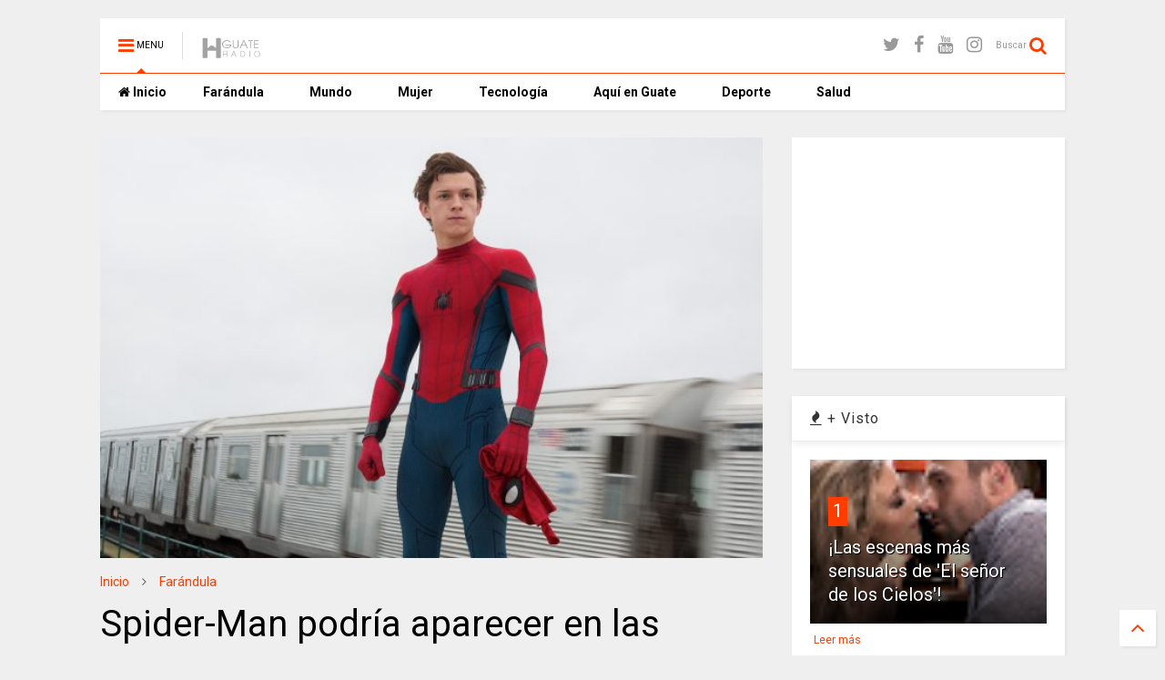

--- FILE ---
content_type: text/html; charset=utf-8
request_url: https://www.google.com/recaptcha/api2/aframe
body_size: 266
content:
<!DOCTYPE HTML><html><head><meta http-equiv="content-type" content="text/html; charset=UTF-8"></head><body><script nonce="7SF2hsGnQLgoaXRBDtPWtw">/** Anti-fraud and anti-abuse applications only. See google.com/recaptcha */ try{var clients={'sodar':'https://pagead2.googlesyndication.com/pagead/sodar?'};window.addEventListener("message",function(a){try{if(a.source===window.parent){var b=JSON.parse(a.data);var c=clients[b['id']];if(c){var d=document.createElement('img');d.src=c+b['params']+'&rc='+(localStorage.getItem("rc::a")?sessionStorage.getItem("rc::b"):"");window.document.body.appendChild(d);sessionStorage.setItem("rc::e",parseInt(sessionStorage.getItem("rc::e")||0)+1);localStorage.setItem("rc::h",'1768824999722');}}}catch(b){}});window.parent.postMessage("_grecaptcha_ready", "*");}catch(b){}</script></body></html>

--- FILE ---
content_type: text/javascript; charset=UTF-8
request_url: https://www.elhitradio.com/feeds/posts/default/-/Far%C3%A1ndula?max-results=3&start-index=5778&alt=json-in-script&callback=jQuery111109557432518023288_1768824996994&_=1768824996995
body_size: 5030
content:
// API callback
jQuery111109557432518023288_1768824996994({"version":"1.0","encoding":"UTF-8","feed":{"xmlns":"http://www.w3.org/2005/Atom","xmlns$openSearch":"http://a9.com/-/spec/opensearchrss/1.0/","xmlns$blogger":"http://schemas.google.com/blogger/2008","xmlns$georss":"http://www.georss.org/georss","xmlns$gd":"http://schemas.google.com/g/2005","xmlns$thr":"http://purl.org/syndication/thread/1.0","id":{"$t":"tag:blogger.com,1999:blog-1982794586986540542"},"updated":{"$t":"2025-10-01T08:54:31.044-07:00"},"category":[{"term":"Farándula"},{"term":"Mundo"},{"term":"salud"},{"term":"Tecnología"},{"term":"Mujer"},{"term":"Aquí en Guate"},{"term":"Noticias"},{"term":"Deporte"},{"term":"Farandula"},{"term":"Hitnews"},{"term":"Curiosidades"},{"term":"Galeria"},{"term":"Galería"},{"term":"Galería de fotos"},{"term":"tecnologia"},{"term":"#ApoyaLoNacional"},{"term":"deportes"},{"term":"entretenimiento"},{"term":"EMF"},{"term":"Empire Music Festival"},{"term":"Eventos"},{"term":"Faándula"},{"term":"Mudo"},{"term":"kim kardashian"},{"term":"Promociones"},{"term":"Teleton"},{"term":"belleza"},{"term":"far"},{"term":"Curiosidad"},{"term":"Locutores"},{"term":"Teletong"},{"term":"fa"},{"term":"-"},{"term":"Avril Lavigne"},{"term":"Brasil"},{"term":"Catlifestyle"},{"term":"Guatemala"},{"term":"Jennifer López"},{"term":"Kristen Stewart"},{"term":"Lady gaga"},{"term":"Neon Beat"},{"term":"PIVA"},{"term":"Peaches Geldof"},{"term":"Selena Gomez"},{"term":"terror"}],"title":{"type":"text","$t":"El HIT GUATE RADIO"},"subtitle":{"type":"html","$t":"Entretenimiento e información"},"link":[{"rel":"http://schemas.google.com/g/2005#feed","type":"application/atom+xml","href":"https:\/\/www.elhitradio.com\/feeds\/posts\/default"},{"rel":"self","type":"application/atom+xml","href":"https:\/\/www.blogger.com\/feeds\/1982794586986540542\/posts\/default\/-\/Far%C3%A1ndula?alt=json-in-script\u0026start-index=5778\u0026max-results=3"},{"rel":"alternate","type":"text/html","href":"https:\/\/www.elhitradio.com\/search\/label\/Far%C3%A1ndula"},{"rel":"hub","href":"http://pubsubhubbub.appspot.com/"},{"rel":"previous","type":"application/atom+xml","href":"https:\/\/www.blogger.com\/feeds\/1982794586986540542\/posts\/default\/-\/Far%C3%A1ndula\/-\/Far%C3%A1ndula?alt=json-in-script\u0026start-index=5775\u0026max-results=3"},{"rel":"next","type":"application/atom+xml","href":"https:\/\/www.blogger.com\/feeds\/1982794586986540542\/posts\/default\/-\/Far%C3%A1ndula\/-\/Far%C3%A1ndula?alt=json-in-script\u0026start-index=5781\u0026max-results=3"}],"author":[{"name":{"$t":"Unknown"},"email":{"$t":"noreply@blogger.com"},"gd$image":{"rel":"http://schemas.google.com/g/2005#thumbnail","width":"16","height":"16","src":"https:\/\/img1.blogblog.com\/img\/b16-rounded.gif"}}],"generator":{"version":"7.00","uri":"http://www.blogger.com","$t":"Blogger"},"openSearch$totalResults":{"$t":"8166"},"openSearch$startIndex":{"$t":"5778"},"openSearch$itemsPerPage":{"$t":"3"},"entry":[{"id":{"$t":"tag:blogger.com,1999:blog-1982794586986540542.post-6373663261355946415"},"published":{"$t":"2016-03-07T08:51:00.001-08:00"},"updated":{"$t":"2016-03-07T08:51:19.897-08:00"},"category":[{"scheme":"http://www.blogger.com/atom/ns#","term":"Farándula"}],"title":{"type":"text","$t":"“La Chilindrina” admite tener problemas de salud"},"content":{"type":"html","$t":"\u003Cdiv class=\"separator\" style=\"clear: both; text-align: center;\"\u003E\n\u003Ca href=\"https:\/\/blogger.googleusercontent.com\/img\/b\/R29vZ2xl\/AVvXsEgUfLBvi99aE5zZoz1dGjOUJpKhAxduNBRocFeZcntykl9Fv1z-bxerlWN9p5DpHybFUMywOfQ_mkiJso1ThDUJbGp5pj1its4mF42-h7kcOlY7ncGQEREq0ZewOIu8vmzDert52wBV1Pjp\/s1600\/6.jpg\" imageanchor=\"1\" style=\"margin-left: 1em; margin-right: 1em;\"\u003E\u003Cimg border=\"0\" height=\"348\" src=\"https:\/\/blogger.googleusercontent.com\/img\/b\/R29vZ2xl\/AVvXsEgUfLBvi99aE5zZoz1dGjOUJpKhAxduNBRocFeZcntykl9Fv1z-bxerlWN9p5DpHybFUMywOfQ_mkiJso1ThDUJbGp5pj1its4mF42-h7kcOlY7ncGQEREq0ZewOIu8vmzDert52wBV1Pjp\/s640\/6.jpg\" width=\"640\" \/\u003E\u003C\/a\u003E\u003C\/div\u003E\n\u003Cdiv style=\"text-align: justify;\"\u003E\n\u003Cspan style=\"font-family: \u0026quot;arial\u0026quot; , \u0026quot;helvetica\u0026quot; , sans-serif;\"\u003E\u003Cbr \/\u003E\u003C\/span\u003E\u003C\/div\u003E\n\u003Cdiv style=\"text-align: justify;\"\u003E\n\u003Cspan style=\"font-family: \u0026quot;arial\u0026quot; , \u0026quot;helvetica\u0026quot; , sans-serif;\"\u003EMaría Antonieta de las Nieves, actriz que encarna a “La Chilindrina del exitoso” programa mexicano El Chavo del 8 estaría perdiendo la capacidad auditiva de manera progresiva.\u003C\/span\u003E\u003C\/div\u003E\n\u003Cdiv style=\"text-align: justify;\"\u003E\n\u003Cspan style=\"font-family: \u0026quot;arial\u0026quot; , \u0026quot;helvetica\u0026quot; , sans-serif;\"\u003E\u003Cbr \/\u003E\u003C\/span\u003E\u003C\/div\u003E\n\u003Cdiv style=\"text-align: justify;\"\u003E\n\u003Cspan style=\"font-family: \u0026quot;arial\u0026quot; , \u0026quot;helvetica\u0026quot; , sans-serif; font-size: xx-small;\"\u003E\u003Cbr \/\u003E\u003C\/span\u003E\u003C\/div\u003E\n\u003Cdiv style=\"text-align: justify;\"\u003E\n\u003Cspan style=\"font-family: \u0026quot;arial\u0026quot; , \u0026quot;helvetica\u0026quot; , sans-serif; font-size: xx-small;\"\u003EFuente: El Nacional\u003C\/span\u003E\u003C\/div\u003E\n\u003Cdiv style=\"text-align: justify;\"\u003E\n\u003Cspan style=\"font-family: \u0026quot;arial\u0026quot; , \u0026quot;helvetica\u0026quot; , sans-serif;\"\u003E\u003Cbr \/\u003E\u003C\/span\u003E\u003C\/div\u003E\n\u003Cdiv style=\"text-align: justify;\"\u003E\n\u003Cspan style=\"font-family: \u0026quot;arial\u0026quot; , \u0026quot;helvetica\u0026quot; , sans-serif;\"\u003ESegún el programa mexicano Shaniken Fórumula, Bárbara del Campo, representante de la artista mexicana, aseguró que esta ya no atiende entrevistas por teléfono a causa del problema auditivo que tiene.\u003C\/span\u003E\u003C\/div\u003E\n\u003Cdiv style=\"text-align: justify;\"\u003E\n\u003Cspan style=\"font-family: \u0026quot;arial\u0026quot; , \u0026quot;helvetica\u0026quot; , sans-serif;\"\u003E\u003Cbr \/\u003E\u003C\/span\u003E\u003C\/div\u003E\n\u003Cdiv style=\"text-align: justify;\"\u003E\n\u003Cspan style=\"font-family: \u0026quot;arial\u0026quot; , \u0026quot;helvetica\u0026quot; , sans-serif;\"\u003ESe dijo, además, que la popular Chilindrina está utilizando aparatos auditivos para poder comunicarse mejor.\u003C\/span\u003E\u003C\/div\u003E\n\u003Cdiv style=\"text-align: justify;\"\u003E\n\u003Cspan style=\"font-family: \u0026quot;arial\u0026quot; , \u0026quot;helvetica\u0026quot; , sans-serif;\"\u003E\u003Cbr \/\u003E\u003C\/span\u003E\u003C\/div\u003E\n\u003Cdiv style=\"text-align: justify;\"\u003E\n\u003Cspan style=\"font-family: \u0026quot;arial\u0026quot; , \u0026quot;helvetica\u0026quot; , sans-serif;\"\u003EHace algún tiempo, María Antonieta de las Nieves habló de una difícil etapa de su vida en la que estuvo al borde la muerte tras practicarse una cirugía estética. Dijo que también afrontó cáncer de mama.\u003C\/span\u003E\u003C\/div\u003E\n\u003Cdiv style=\"text-align: justify;\"\u003E\n\u003Cspan style=\"font-family: \u0026quot;arial\u0026quot; , \u0026quot;helvetica\u0026quot; , sans-serif;\"\u003E\u003Cbr \/\u003E\u003C\/span\u003E\u003C\/div\u003E\n\u003Cdiv style=\"text-align: justify;\"\u003E\n\u003Cspan style=\"font-family: \u0026quot;arial\u0026quot; , \u0026quot;helvetica\u0026quot; , sans-serif;\"\u003E“El 80% de las actrices se inyectaba aceite para verse sexy. Yo tenías las piernas delgaditas y me pusieron aquí (pantorrilla), no pasó nada, me ponen otras más arriba y no pasó nada; pero cuando me ponen aquí (muslos), me paralicé del dolor y ya no podía caminar. Eso fue cuando yo tenía 15 años”, comentó María Antonieta de las Nieves al programa Ventaneando de TV Azteca.\u003C\/span\u003E\u003C\/div\u003E\n\u003Cdiv style=\"text-align: justify;\"\u003E\n\u003Cspan style=\"font-family: \u0026quot;arial\u0026quot; , \u0026quot;helvetica\u0026quot; , sans-serif;\"\u003E\u003Cbr \/\u003E\u003C\/span\u003E\u003C\/div\u003E\n\u003Cdiv style=\"text-align: justify;\"\u003E\n\u003Cspan style=\"font-family: \u0026quot;arial\u0026quot; , \u0026quot;helvetica\u0026quot; , sans-serif;\"\u003ELa actriz mexicana, a quien se le ha criticado bastante por el notorio cambio de su rostro, también reconoció haberse puesto grasa del cuerpo para incrementar el volumen de sus pómulos, aunque luego se arrepintió.\u003C\/span\u003E\u003C\/div\u003E\n\u003Cdiv style=\"text-align: justify;\"\u003E\n\u003Cspan style=\"font-family: \u0026quot;arial\u0026quot; , \u0026quot;helvetica\u0026quot; , sans-serif;\"\u003E\u003Cbr \/\u003E\u003C\/span\u003E\u003C\/div\u003E\n\u003Cdiv style=\"text-align: justify;\"\u003E\n\u003Cspan style=\"font-family: \u0026quot;arial\u0026quot; , \u0026quot;helvetica\u0026quot; , sans-serif;\"\u003E“Yo pesaba 42 kilos, me veía muy demacrada, yo decía ‘no quiero verme gorda’, pero sí quería verme más llenita. Tendría 50 años, me quitaron grasita y me la inyectaron en la cara. Y soy alérgica a mi propia grasa, se me hicieron bolas horrendas”, recordó la actriz.\u003C\/span\u003E\u003C\/div\u003E\n\u003Cdiv style=\"text-align: justify;\"\u003E\n\u003Cspan style=\"font-family: \u0026quot;arial\u0026quot; , \u0026quot;helvetica\u0026quot; , sans-serif;\"\u003E\u003Cbr \/\u003E\u003C\/span\u003E\u003C\/div\u003E\n\u003Cdiv style=\"text-align: justify;\"\u003E\n\u003Cspan style=\"font-family: \u0026quot;arial\u0026quot; , \u0026quot;helvetica\u0026quot; , sans-serif;\"\u003EAsimismo, la Chilindrina recordó que al chequearse una prótesis que tenía en la mama, le diagnosticaron cáncer.\u003C\/span\u003E\u003C\/div\u003E\n\u003Cdiv style=\"text-align: justify;\"\u003E\n\u003Cspan style=\"font-family: \u0026quot;arial\u0026quot; , \u0026quot;helvetica\u0026quot; , sans-serif;\"\u003E\u003Cbr \/\u003E\u003C\/span\u003E\u003C\/div\u003E\n\u003Cdiv style=\"text-align: justify;\"\u003E\n\u003Cspan style=\"font-family: \u0026quot;arial\u0026quot; , \u0026quot;helvetica\u0026quot; , sans-serif;\"\u003E“Me caso, tengo a mi hijo, y al darle la leche esta no quería salir, se me hicieron unas bolitas en el busto, luego empecé a sentir calientito, era sangre, y abajo de las prótesis se ve que tienes cáncer. Dios mío, han sido los peores días de mi vida”, acotó María Antonieta de las Nieves.\u003C\/span\u003E\u003C\/div\u003E\n\u003Cdiv style=\"text-align: justify;\"\u003E\n\u003Cspan style=\"font-family: \u0026quot;arial\u0026quot; , \u0026quot;helvetica\u0026quot; , sans-serif;\"\u003E\u003Cbr \/\u003E\u003C\/span\u003E\u003C\/div\u003E\n\u003Cdiv style=\"text-align: justify;\"\u003E\n\u003Cbr \/\u003E\u003C\/div\u003E\n\u003Cscript async=\"\" src=\"\/\/pagead2.googlesyndication.com\/pagead\/js\/adsbygoogle.js\"\u003E\u003C\/script\u003E\n\u003C!-- HIT201601 --\u003E\n\u003Cbr \/\u003E\n\u003Cins class=\"adsbygoogle\" data-ad-client=\"ca-pub-7389605319752913\" data-ad-slot=\"3391929582\" style=\"display: inline-block; height: 90px; width: 728px;\"\u003E\u003C\/ins\u003E\u003Cscript\u003E\n(adsbygoogle = window.adsbygoogle || []).push({});\n\u003C\/script\u003E"},"link":[{"rel":"edit","type":"application/atom+xml","href":"https:\/\/www.blogger.com\/feeds\/1982794586986540542\/posts\/default\/6373663261355946415"},{"rel":"self","type":"application/atom+xml","href":"https:\/\/www.blogger.com\/feeds\/1982794586986540542\/posts\/default\/6373663261355946415"},{"rel":"alternate","type":"text/html","href":"https:\/\/www.elhitradio.com\/2016\/03\/la-chilindrina-admite-tener-problemas.html","title":"“La Chilindrina” admite tener problemas de salud"}],"author":[{"name":{"$t":"Unknown"},"email":{"$t":"noreply@blogger.com"},"gd$image":{"rel":"http://schemas.google.com/g/2005#thumbnail","width":"16","height":"16","src":"https:\/\/img1.blogblog.com\/img\/b16-rounded.gif"}}],"media$thumbnail":{"xmlns$media":"http://search.yahoo.com/mrss/","url":"https:\/\/blogger.googleusercontent.com\/img\/b\/R29vZ2xl\/AVvXsEgUfLBvi99aE5zZoz1dGjOUJpKhAxduNBRocFeZcntykl9Fv1z-bxerlWN9p5DpHybFUMywOfQ_mkiJso1ThDUJbGp5pj1its4mF42-h7kcOlY7ncGQEREq0ZewOIu8vmzDert52wBV1Pjp\/s72-c\/6.jpg","height":"72","width":"72"}},{"id":{"$t":"tag:blogger.com,1999:blog-1982794586986540542.post-5088920890850990237"},"published":{"$t":"2016-03-07T08:41:00.004-08:00"},"updated":{"$t":"2016-03-07T08:41:42.655-08:00"},"category":[{"scheme":"http://www.blogger.com/atom/ns#","term":"Farándula"}],"title":{"type":"text","$t":"¡Ya nació el bebé de Paulina Rubio! "},"content":{"type":"html","$t":"\u003Cdiv class=\"separator\" style=\"clear: both; text-align: center;\"\u003E\n\u003Ca href=\"https:\/\/blogger.googleusercontent.com\/img\/b\/R29vZ2xl\/AVvXsEh7i3mHLGVZeeQvufY0JIZPMJ6_1Uj3TidmopzBreXE37WGV8vXvzzmPgUh1ge1xFD0D8Ia-f7M3QWtH6Ur4BC707jo2qIgdSZkrlS8D3pNQZmhLwpsa8NECI2t2hlXXnT0ggYQhbOX9uP4\/s1600\/5.jpg\" imageanchor=\"1\" style=\"margin-left: 1em; margin-right: 1em;\"\u003E\u003Cimg border=\"0\" height=\"428\" src=\"https:\/\/blogger.googleusercontent.com\/img\/b\/R29vZ2xl\/AVvXsEh7i3mHLGVZeeQvufY0JIZPMJ6_1Uj3TidmopzBreXE37WGV8vXvzzmPgUh1ge1xFD0D8Ia-f7M3QWtH6Ur4BC707jo2qIgdSZkrlS8D3pNQZmhLwpsa8NECI2t2hlXXnT0ggYQhbOX9uP4\/s640\/5.jpg\" width=\"640\" \/\u003E\u003C\/a\u003E\u003C\/div\u003E\n\u003Cdiv class=\"separator\" style=\"clear: both; text-align: justify;\"\u003E\n\u003Cspan style=\"font-family: \u0026quot;arial\u0026quot; , \u0026quot;helvetica\u0026quot; , sans-serif;\"\u003E\u003Cbr \/\u003E\u003C\/span\u003E\u003C\/div\u003E\n\u003Cdiv class=\"separator\" style=\"clear: both; text-align: justify;\"\u003E\n\u003Cspan style=\"font-family: \u0026quot;arial\u0026quot; , \u0026quot;helvetica\u0026quot; , sans-serif;\"\u003EEn la madrugada del lunes 7 de marzo se dio a conocer que Paulina Rubio se había convertido en madre de un niño, y aunque no hay detalles adicionales, se sabe que la cantante y su pequeño retoño están en perfectas condiciones.\u003C\/span\u003E\u003C\/div\u003E\n\u003Cdiv class=\"separator\" style=\"clear: both; text-align: justify;\"\u003E\n\u003Cspan style=\"font-family: \u0026quot;arial\u0026quot; , \u0026quot;helvetica\u0026quot; , sans-serif;\"\u003E\u003Cbr \/\u003E\u003C\/span\u003E\u003C\/div\u003E\n\u003Cdiv class=\"separator\" style=\"clear: both; text-align: justify;\"\u003E\n\u003Cspan style=\"font-family: \u0026quot;arial\u0026quot; , \u0026quot;helvetica\u0026quot; , sans-serif;\"\u003EPaulina se encuentra al lado de su pareja sentimental Gerardo Bazúa, quien la ha acompañado en todo momento durante el embarazo, y que seguramente está con ella en este momento.\u003C\/span\u003E\u003C\/div\u003E\n\u003Cdiv class=\"separator\" style=\"clear: both; text-align: justify;\"\u003E\n\u003Cspan style=\"font-family: \u0026quot;arial\u0026quot; , \u0026quot;helvetica\u0026quot; , sans-serif;\"\u003E\u003Cbr \/\u003E\u003C\/span\u003E\u003C\/div\u003E\n\u003Cdiv class=\"separator\" style=\"clear: both; text-align: justify;\"\u003E\n\u003Cspan style=\"font-family: \u0026quot;arial\u0026quot; , \u0026quot;helvetica\u0026quot; , sans-serif; font-size: xx-small;\"\u003E\u003Cbr \/\u003E\u003C\/span\u003E\u003C\/div\u003E\n\u003Cdiv class=\"separator\" style=\"clear: both; text-align: justify;\"\u003E\n\u003Cspan style=\"font-family: \u0026quot;arial\u0026quot; , \u0026quot;helvetica\u0026quot; , sans-serif; font-size: xx-small;\"\u003EFuente: Televisa Espectáculos\u0026nbsp;\u003C\/span\u003E\u003C\/div\u003E\n\u003Cscript async=\"\" src=\"\/\/pagead2.googlesyndication.com\/pagead\/js\/adsbygoogle.js\"\u003E\u003C\/script\u003E\n\u003C!-- HIT201601 --\u003E\n\u003Cbr \/\u003E\n\u003Cins class=\"adsbygoogle\" data-ad-client=\"ca-pub-7389605319752913\" data-ad-slot=\"3391929582\" style=\"display: inline-block; height: 90px; width: 728px;\"\u003E\u003C\/ins\u003E\u003Cscript\u003E\n(adsbygoogle = window.adsbygoogle || []).push({});\n\u003C\/script\u003E"},"link":[{"rel":"edit","type":"application/atom+xml","href":"https:\/\/www.blogger.com\/feeds\/1982794586986540542\/posts\/default\/5088920890850990237"},{"rel":"self","type":"application/atom+xml","href":"https:\/\/www.blogger.com\/feeds\/1982794586986540542\/posts\/default\/5088920890850990237"},{"rel":"alternate","type":"text/html","href":"https:\/\/www.elhitradio.com\/2016\/03\/ya-nacio-el-bebe-de-paulina-rubio.html","title":"¡Ya nació el bebé de Paulina Rubio! "}],"author":[{"name":{"$t":"Unknown"},"email":{"$t":"noreply@blogger.com"},"gd$image":{"rel":"http://schemas.google.com/g/2005#thumbnail","width":"16","height":"16","src":"https:\/\/img1.blogblog.com\/img\/b16-rounded.gif"}}],"media$thumbnail":{"xmlns$media":"http://search.yahoo.com/mrss/","url":"https:\/\/blogger.googleusercontent.com\/img\/b\/R29vZ2xl\/AVvXsEh7i3mHLGVZeeQvufY0JIZPMJ6_1Uj3TidmopzBreXE37WGV8vXvzzmPgUh1ge1xFD0D8Ia-f7M3QWtH6Ur4BC707jo2qIgdSZkrlS8D3pNQZmhLwpsa8NECI2t2hlXXnT0ggYQhbOX9uP4\/s72-c\/5.jpg","height":"72","width":"72"}},{"id":{"$t":"tag:blogger.com,1999:blog-1982794586986540542.post-8064149212692994053"},"published":{"$t":"2016-03-07T08:13:00.001-08:00"},"updated":{"$t":"2016-03-07T08:13:08.457-08:00"},"category":[{"scheme":"http://www.blogger.com/atom/ns#","term":"Farándula"}],"title":{"type":"text","$t":"Hija de Whitney Houston murió por un cóctel de drogas e inmersión en el agua"},"content":{"type":"html","$t":"\u003Cdiv class=\"separator\" style=\"clear: both; text-align: center;\"\u003E\n\u003Cbr \/\u003E\u003C\/div\u003E\n\u003Cdiv class=\"separator\" style=\"clear: both; text-align: center;\"\u003E\n\u003Ca href=\"https:\/\/blogger.googleusercontent.com\/img\/b\/R29vZ2xl\/AVvXsEikUPW3-RcWzxRnqR7wXiFZYgg1rrj2tmrzqZbemHus5qAVmJm4bnWGohVfQQtF2_TfPJEJx86FUVBQBtg80jp7uEv2O7RPl9RUtCFHUtab_2GEKaqM0JMOn9QKkd7VHuM0E4dOGW4HYtWF\/s1600\/4.jpg\" imageanchor=\"1\" style=\"margin-left: 1em; margin-right: 1em;\"\u003E\u003Cimg border=\"0\" height=\"358\" src=\"https:\/\/blogger.googleusercontent.com\/img\/b\/R29vZ2xl\/AVvXsEikUPW3-RcWzxRnqR7wXiFZYgg1rrj2tmrzqZbemHus5qAVmJm4bnWGohVfQQtF2_TfPJEJx86FUVBQBtg80jp7uEv2O7RPl9RUtCFHUtab_2GEKaqM0JMOn9QKkd7VHuM0E4dOGW4HYtWF\/s640\/4.jpg\" width=\"640\" \/\u003E\u003C\/a\u003E\u003C\/div\u003E\n\u003Cdiv style=\"text-align: justify;\"\u003E\n\u003Cspan style=\"font-family: \u0026quot;arial\u0026quot; , \u0026quot;helvetica\u0026quot; , sans-serif;\"\u003E\u003Cbr \/\u003E\u003C\/span\u003E\u003C\/div\u003E\n\u003Cdiv style=\"text-align: justify;\"\u003E\n\u003Cspan style=\"font-family: \u0026quot;arial\u0026quot; , \u0026quot;helvetica\u0026quot; , sans-serif;\"\u003EEn el resumen de su autopsia se determinó que Bobbi Kristina Brown sufrió una neumonía lobar.\u003C\/span\u003E\u003C\/div\u003E\n\u003Cdiv style=\"text-align: justify;\"\u003E\n\u003Cspan style=\"font-family: \u0026quot;arial\u0026quot; , \u0026quot;helvetica\u0026quot; , sans-serif;\"\u003E\u003Cbr \/\u003E\u003C\/span\u003E\u003C\/div\u003E\n\u003Cdiv style=\"text-align: justify;\"\u003E\n\u003Cspan style=\"font-family: \u0026quot;arial\u0026quot; , \u0026quot;helvetica\u0026quot; , sans-serif;\"\u003ELa muerte de la joven de 22 años en julio pasado fue muy similar a la de su madre, la célebre cantante Houston, encontrada en febrero de 2012 boca abajo en una bañera en un hotel de Los Ángeles, luego de una sobredosis de drogas, alcohol y medicamentos.\u003C\/span\u003E\u003C\/div\u003E\n\u003Cdiv style=\"text-align: justify;\"\u003E\n\u003Cspan style=\"font-family: \u0026quot;arial\u0026quot; , \u0026quot;helvetica\u0026quot; , sans-serif;\"\u003E\u003Cbr \/\u003E\u003C\/span\u003E\u003C\/div\u003E\n\u003Cdiv style=\"text-align: justify;\"\u003E\n\u003Cspan style=\"font-family: \u0026quot;arial\u0026quot; , \u0026quot;helvetica\u0026quot; , sans-serif;\"\u003ELa causa de muerte subyacente es la condición que originó la serie de eventos que causaron la muerte, y en este caso es la inmersión asociada a la intoxicación por drogas”, señaló en un comunicado la oficina del médico forense del condado de Fulton, Georgia (sureste de EEUU).\u003C\/span\u003E\u003C\/div\u003E\n\u003Cdiv style=\"text-align: justify;\"\u003E\n\u003Cspan style=\"font-family: \u0026quot;arial\u0026quot; , \u0026quot;helvetica\u0026quot; , sans-serif;\"\u003E\u003Cbr \/\u003E\u003C\/span\u003E\u003C\/div\u003E\n\u003Cdiv style=\"text-align: justify;\"\u003E\n\u003Cspan style=\"font-family: \u0026quot;arial\u0026quot; , \u0026quot;helvetica\u0026quot; , sans-serif;\"\u003ELa neumonía y la encefalopatía son causas más inmediatas, producto de la inmersión y la intoxicación por drogas”, indicó.\u003C\/span\u003E\u003C\/div\u003E\n\u003Cdiv style=\"text-align: justify;\"\u003E\n\u003Cspan style=\"font-family: \u0026quot;arial\u0026quot; , \u0026quot;helvetica\u0026quot; , sans-serif;\"\u003E\u003Cbr \/\u003E\u003C\/span\u003E\u003C\/div\u003E\n\u003Cdiv style=\"text-align: justify;\"\u003E\n\u003Cspan style=\"font-family: \u0026quot;arial\u0026quot; , \u0026quot;helvetica\u0026quot; , sans-serif;\"\u003ELa hija de Houston y el cantante Bobby Brown fue hallada inconsciente en la bañera de su casa en Atlanta, Georgia, el 31 de enero de 2015.\u003C\/span\u003E\u003C\/div\u003E\n\u003Cdiv style=\"text-align: justify;\"\u003E\n\u003Cspan style=\"font-family: \u0026quot;arial\u0026quot; , \u0026quot;helvetica\u0026quot; , sans-serif;\"\u003E\u003Cbr \/\u003E\u003C\/span\u003E\u003C\/div\u003E\n\u003Cdiv style=\"text-align: justify;\"\u003E\n\u003Cspan style=\"font-family: \u0026quot;arial\u0026quot; , \u0026quot;helvetica\u0026quot; , sans-serif;\"\u003ELos equipos de emergencia lograron reanimarla, pero su actividad cerebral quedó muy afectada y nunca más volvió a despertarse del coma. Murió el 26 de julio.\u003C\/span\u003E\u003C\/div\u003E\n\u003Cdiv style=\"text-align: justify;\"\u003E\n\u003Cspan style=\"font-family: \u0026quot;arial\u0026quot; , \u0026quot;helvetica\u0026quot; , sans-serif;\"\u003E\u003Cbr \/\u003E\u003C\/span\u003E\u003C\/div\u003E\n\u003Cdiv style=\"text-align: justify;\"\u003E\n\u003Cspan style=\"font-family: \u0026quot;arial\u0026quot; , \u0026quot;helvetica\u0026quot; , sans-serif;\"\u003EEl médico forense dijo que no fue posible determinar si la muerte se debió a causas accidentales o intencionales, pero que en todo caso “es claro que no se produjo por causas naturales”.\u003C\/span\u003E\u003C\/div\u003E\n\u003Cdiv style=\"text-align: justify;\"\u003E\n\u003Cspan style=\"font-family: \u0026quot;arial\u0026quot; , \u0026quot;helvetica\u0026quot; , sans-serif;\"\u003E\u003Cbr \/\u003E\u003C\/span\u003E\u003C\/div\u003E\n\u003Cdiv style=\"text-align: justify;\"\u003E\n\u003Cspan style=\"font-family: \u0026quot;arial\u0026quot; , \u0026quot;helvetica\u0026quot; , sans-serif;\"\u003EEl cóctel de drogas que había usado Bobbi Kristina incluía marihuana, alcohol, sedantes y morfina, aunque los exámenes toxicológicos no arrojaron conclusiones sobre si el último elemento estaba relacionado con el uso de heroína.\u003C\/span\u003E\u003C\/div\u003E\n\u003Cdiv style=\"text-align: justify;\"\u003E\n\u003Cspan style=\"font-family: \u0026quot;arial\u0026quot; , \u0026quot;helvetica\u0026quot; , sans-serif;\"\u003E\u003Cbr \/\u003E\u003C\/span\u003E\u003C\/div\u003E\n\u003Cdiv style=\"text-align: justify;\"\u003E\n\u003Cspan style=\"font-family: \u0026quot;arial\u0026quot; , \u0026quot;helvetica\u0026quot; , sans-serif;\"\u003ECientos de celebridades manifestaron su tristeza cuando murió la joven, que había quedado al cuidado de familiares cuando murió su madre.\u003C\/span\u003E\u003C\/div\u003E\n\u003Cdiv style=\"text-align: justify;\"\u003E\n\u003Cspan style=\"font-family: \u0026quot;arial\u0026quot; , \u0026quot;helvetica\u0026quot; , sans-serif;\"\u003E\u003Cbr \/\u003E\u003C\/span\u003E\u003C\/div\u003E\n\u003Cdiv style=\"text-align: justify;\"\u003E\n\u003Cspan style=\"font-family: \u0026quot;arial\u0026quot; , \u0026quot;helvetica\u0026quot; , sans-serif;\"\u003ELa comunicación con su padre siempre fue intermitente, en parte por la tormentosa relación que el rapero y actor mantuvo con Houston.\u003C\/span\u003E\u003C\/div\u003E\n\u003Cdiv style=\"text-align: justify;\"\u003E\n\u003Cspan style=\"font-family: \u0026quot;arial\u0026quot; , \u0026quot;helvetica\u0026quot; , sans-serif;\"\u003E\u003Cbr \/\u003E\u003C\/span\u003E\u003C\/div\u003E\n\u003Cdiv class=\"separator\" style=\"clear: both; text-align: center;\"\u003E\n\u003Ca href=\"https:\/\/blogger.googleusercontent.com\/img\/b\/R29vZ2xl\/AVvXsEghOHXxgAibx3b_sOyldwYYkvniS9jmJji43PMmVhCt3NvhDhDFdvMdGODLY62SfyRwxfAv8fAZnoQqn75RFV0SARyf1HNVFP_HphwjWdNcjW3fmERelxaaFgX3K5Xj07kY9dzrS8TcsU3k\/s1600\/4.2.jpg\" imageanchor=\"1\" style=\"margin-left: 1em; margin-right: 1em;\"\u003E\u003Cimg border=\"0\" height=\"640\" src=\"https:\/\/blogger.googleusercontent.com\/img\/b\/R29vZ2xl\/AVvXsEghOHXxgAibx3b_sOyldwYYkvniS9jmJji43PMmVhCt3NvhDhDFdvMdGODLY62SfyRwxfAv8fAZnoQqn75RFV0SARyf1HNVFP_HphwjWdNcjW3fmERelxaaFgX3K5Xj07kY9dzrS8TcsU3k\/s640\/4.2.jpg\" width=\"426\" \/\u003E\u003C\/a\u003E\u003C\/div\u003E\n\u003Cbr \/\u003E\n\u003Cdiv class=\"separator\" style=\"clear: both; text-align: center;\"\u003E\n\u003Ca href=\"https:\/\/blogger.googleusercontent.com\/img\/b\/R29vZ2xl\/AVvXsEjWtWto_h7me4_gObZuDQBxGvB-Cuq42oIrCegLGUzWY9vgJD_4bAV8MmTAt0zAsidYpUFWe0DmQdXoC5rsHZ9fbLmwzm0S5qvwYddpouoj5woys4VteCw_DO2wSReW-Ii8_O7gH9fYbLEw\/s1600\/4.1.jpg\" imageanchor=\"1\" style=\"margin-left: 1em; margin-right: 1em;\"\u003E\u003Cimg border=\"0\" height=\"518\" src=\"https:\/\/blogger.googleusercontent.com\/img\/b\/R29vZ2xl\/AVvXsEjWtWto_h7me4_gObZuDQBxGvB-Cuq42oIrCegLGUzWY9vgJD_4bAV8MmTAt0zAsidYpUFWe0DmQdXoC5rsHZ9fbLmwzm0S5qvwYddpouoj5woys4VteCw_DO2wSReW-Ii8_O7gH9fYbLEw\/s640\/4.1.jpg\" width=\"640\" \/\u003E\u003C\/a\u003E\u003C\/div\u003E\n\u003Cdiv style=\"text-align: justify;\"\u003E\n\u003Cspan style=\"font-family: \u0026quot;arial\u0026quot; , \u0026quot;helvetica\u0026quot; , sans-serif;\"\u003E\u003Cbr \/\u003E\u003C\/span\u003E\u003C\/div\u003E\n\u003Cdiv style=\"text-align: justify;\"\u003E\n\u003Cspan style=\"font-family: \u0026quot;arial\u0026quot; , \u0026quot;helvetica\u0026quot; , sans-serif;\"\u003E\u003Cbr \/\u003E\u003C\/span\u003E\u003C\/div\u003E\n\u003Cdiv style=\"text-align: justify;\"\u003E\n\u003Cspan style=\"font-family: \u0026quot;arial\u0026quot; , \u0026quot;helvetica\u0026quot; , sans-serif; font-size: xx-small;\"\u003E\u003Cbr \/\u003E\u003C\/span\u003E\u003C\/div\u003E\n\u003Cdiv style=\"text-align: justify;\"\u003E\n\u003Cspan style=\"font-family: \u0026quot;arial\u0026quot; , \u0026quot;helvetica\u0026quot; , sans-serif; font-size: xx-small;\"\u003EFuente: Pulzo\u003C\/span\u003E\u003C\/div\u003E\n\u003Cscript async=\"\" src=\"\/\/pagead2.googlesyndication.com\/pagead\/js\/adsbygoogle.js\"\u003E\u003C\/script\u003E\n\u003C!-- HIT201601 --\u003E\n\u003Cbr \/\u003E\n\u003Cins class=\"adsbygoogle\" data-ad-client=\"ca-pub-7389605319752913\" data-ad-slot=\"3391929582\" style=\"display: inline-block; height: 90px; width: 728px;\"\u003E\u003C\/ins\u003E\u003Cscript\u003E\n(adsbygoogle = window.adsbygoogle || []).push({});\n\u003C\/script\u003E"},"link":[{"rel":"edit","type":"application/atom+xml","href":"https:\/\/www.blogger.com\/feeds\/1982794586986540542\/posts\/default\/8064149212692994053"},{"rel":"self","type":"application/atom+xml","href":"https:\/\/www.blogger.com\/feeds\/1982794586986540542\/posts\/default\/8064149212692994053"},{"rel":"alternate","type":"text/html","href":"https:\/\/www.elhitradio.com\/2016\/03\/hija-de-whitney-houston-murio-por-un.html","title":"Hija de Whitney Houston murió por un cóctel de drogas e inmersión en el agua"}],"author":[{"name":{"$t":"Unknown"},"email":{"$t":"noreply@blogger.com"},"gd$image":{"rel":"http://schemas.google.com/g/2005#thumbnail","width":"16","height":"16","src":"https:\/\/img1.blogblog.com\/img\/b16-rounded.gif"}}],"media$thumbnail":{"xmlns$media":"http://search.yahoo.com/mrss/","url":"https:\/\/blogger.googleusercontent.com\/img\/b\/R29vZ2xl\/AVvXsEikUPW3-RcWzxRnqR7wXiFZYgg1rrj2tmrzqZbemHus5qAVmJm4bnWGohVfQQtF2_TfPJEJx86FUVBQBtg80jp7uEv2O7RPl9RUtCFHUtab_2GEKaqM0JMOn9QKkd7VHuM0E4dOGW4HYtWF\/s72-c\/4.jpg","height":"72","width":"72"}}]}});